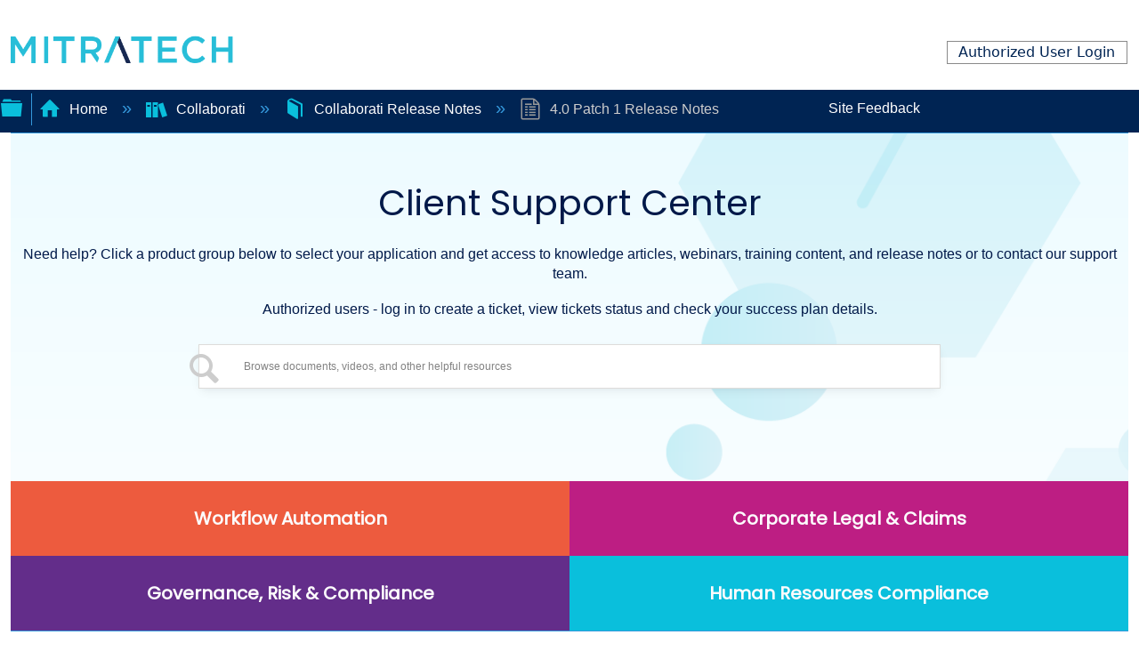

--- FILE ---
content_type: text/html; charset=utf-8
request_url: https://success.mitratech.com/Collaborati/collaborati_release_notes/4.0_Patch_1_Release_Notes
body_size: 13566
content:
<!DOCTYPE html>
<html  lang="en">
<head prefix="og: http://ogp.me/ns# article: http://ogp.me/ns/article#">

        <meta name="viewport" content="width=device-width, initial-scale=1"/>
        <meta name="generator" content="MindTouch"/>
        <meta name="robots" content="index,follow"/>
        <meta property="og:title" content="4.0 Patch 1 Release Notes"/>
        <meta property="og:site_name" content="Mitratech Success Center"/>
        <meta property="og:type" content="article"/>
        <meta property="og:locale" content="en_US"/>
        <meta property="og:url" content="https://success.mitratech.com/Collaborati/collaborati_release_notes/4.0_Patch_1_Release_Notes"/>
        <meta property="og:image" content="https://a.mtstatic.com/@public/production/site_11424/1572662852-logo.png"/>
        <meta property="og:description" content=""/>
        <meta property="article:published_time" content="2020-12-02T13:40:19Z"/>
        <meta property="article:modified_time" content="2022-10-20T07:56:15Z"/>
        <meta name="twitter:card" content="summary"/>
        <meta name="twitter:title" content="4.0 Patch 1 Release Notes"/>
        <meta name="twitter:description" content=""/>
        <meta name="twitter:image" content="https://a.mtstatic.com/@public/production/site_11424/1572662852-logo.png"/>
        <meta name="description" content=""/>
        <link rel="canonical" href="https://success.mitratech.com/Collaborati/collaborati_release_notes/4.0_Patch_1_Release_Notes"/>
        <link rel="search" type="application/opensearchdescription+xml" title="Mitratech Success Center Search" href="https://success.mitratech.com/@api/deki/site/opensearch/description"/>
        <link rel="apple-touch-icon" href="https://a.mtstatic.com/@style/common/images/apple-touch-icon.png?_=24104bb126645459f00072aac5927aa4a8ba410c:site_11424"/>
        <link rel="shortcut icon" href="https://a.mtstatic.com/@public/production/site_11424/1572661777-favicon.ico"/>

        <script type="application/ld+json">{"@context":"http:\/\/schema.org","@type":"Article","name":"4.0 Patch 1 Release Notes","url":"https:\/\/success.mitratech.com\/Collaborati\/collaborati_release_notes\/4.0_Patch_1_Release_Notes","image":{"@type":"ImageObject","url":"https:\/\/a.mtstatic.com\/@public\/production\/site_11424\/1572662852-logo.png","height":{"@type":"QuantitativeValue","maxValue":315},"width":{"@type":"QuantitativeValue","maxValue":600}},"datePublished":"2020-12-02T13:40:19Z","dateModified":"2022-10-20T07:56:15Z","thumbnailUrl":"https:\/\/success.mitratech.com\/@api\/deki\/pages\/21170\/thumbnail?default=https%3A%2F%2Fsuccess.mitratech.com%2F%40style%2Fcommon%2Fimages%2Fimage-placeholder.png","mainEntityofPage":{"@type":"WebPage","@id":"https:\/\/success.mitratech.com\/Collaborati\/collaborati_release_notes\/4.0_Patch_1_Release_Notes"},"headline":"4.0 Patch 1 Release Notes"}</script>
        <script type="application/ld+json">{"@context":"http:\/\/schema.org","@type":"WebPage","name":"4.0 Patch 1 Release Notes","url":"https:\/\/success.mitratech.com\/Collaborati\/collaborati_release_notes\/4.0_Patch_1_Release_Notes","relatedLink":["https:\/\/success.mitratech.com\/Collaborati\/collaborati_release_notes\/01_3_0_release_notes","https:\/\/success.mitratech.com\/Collaborati\/collaborati_release_notes\/3.1.2_Release_Notes","https:\/\/success.mitratech.com\/Collaborati\/collaborati_release_notes\/3_1-release-notes","https:\/\/success.mitratech.com\/Collaborati\/collaborati_release_notes\/3_1_1-release-notes"]}</script>
        <script type="application/ld+json">{"@context":"http:\/\/schema.org","@type":"BreadcrumbList","itemListElement":[{"@type":"ListItem","position":1,"item":{"@id":"https:\/\/success.mitratech.com\/Collaborati","name":"Collaborati"}},{"@type":"ListItem","position":2,"item":{"@id":"https:\/\/success.mitratech.com\/Collaborati\/collaborati_release_notes","name":"Collaborati Release Notes"}}]}</script>

        <title>4.0 Patch 1 Release Notes - Mitratech Success Center</title>


    <style type="text/css">/*<![CDATA[*/
.border-top-new{
  border-top: none !important;
}

.elm-footer-custom{
  background-color: #EFF4FA !important;
}

.list-container {
    margin: 0px;
    padding: 0px;
}
.container-layout{
    margin-left: 0 !important;
    padding-top: 50px;
}

.footer-logo {
  margin-bottom: 30px;
}
.footer-logo img {
    max-width: 200px;
}

.footer-social-icon span {
  color: #fff;
  display: block;
  font-size: 20px;
  font-weight: 700;
  font-family: 'Poppins', sans-serif;
  margin-bottom: 20px;
}
.footer-social-icon a {
  color: #fff;
  font-size: 16px;
  margin-right: 15px;
}
.footer-social-icon i {
  height: 40px;
  width: 40px;
  text-align: center;
  line-height: 38px;
  border-radius: 50%;
}

.footer-widget {
  margin-left: 100px;
}

.footer-widget-heading h3::before {
  content: "";
  position: absolute;
  left: 0;
  bottom: -15px;
  height: 2px;
  width: 50px;
  background: #ff5e14;
}
.footer-widget ul li {
  display: inline-block;
  width: 100%;
  margin-bottom: 12px;
}
.footer-widget ul li a:hover{
  color: #001949;
  background-color: #d6e6ee !important;
}
.footer-header:first-child:hover {
 background-color: transparent !important;
 color: #fc552e !important;
}
.footer-header:first-child {
  font-size: 110%;
  font-weight: bold;
  
}
.footer-widget ul li a {
  text-transform: capitalize;
  text-decoration: none;
  color: #001949;
  display: block;
  width: 100%;
}

.copyright-area{
  padding: 25px 0;
}
.copyright-text {
 
}
.copyright-text p {
  margin: 0;
  font-size: 100%;
  color: #878787;
}
.copyright-text p a:hover{
  color: #ff5e14;
}
.copyright-text p a{
  text-decoration: none;
  color: #001949;
}
.copyright-text p{
  color: #001949;
}
.footer-menu li {
  display: inline-block;
  margin-left: 20px;
}
.footer-menu li:hover a{
  color: #ff5e14;
}
.footer-menu li a {
  font-size: 14px;
  color: #878787;
}

.icon-bg {
  background-color: #001948;
  
}

.logo-padding{
  padding-left: 120px;
}

#new-footer{
    bottom: 0;
}

.row-layout{
  width: 135%;
}
.elm-footer-custom{
  background-color: #EFF4FA;
}

@media screen and (max-width: 1755px) {
.row-layout{
  width: 100% !important;
}
.logo-padding{
  padding-left: 100px !important;
}
.footer-widget {
  margin-left: 0px !important;
}

@media screen and (max-width: 1400px){
  .footer-social-icon{
    width: 110%;
  }
}

  
}

@media screen and (max-width: 988px){
  .row-layout{
  width: 100% !important;
}

  .border-bottom {
    border: none !important;
  }
  .logo-padding{
  padding-left: 120px !important;
  padding-bottom: 60px;
  }
  .footer-widget ul li{
    text-align: center !important;
  }
  .footer-social-icon{
    margin-left: 90px !important;
  }
}

@media screen and (max-width: 750px){

  .footer-social-icon{
    margin-left: -50px !important;
    width: 140%;
  }

    .border-bottom {
    border: none !important;
  }
}

a {

  text-decoration: none !important;
}

h3, h4, h5, h6{
  font-size: 125% !important;
  font-weight: bolder !important;
  color: #002453 !important;
}/*]]>*/</style><style type="text/css">/*<![CDATA[*/
@import url('https://fonts.googleapis.com/css2?family=Poppins:ital,wght@0,200;0,400;1,300&display=swap');
<link rel="stylesheet" href="https://cdn.jsdelivr.net/npm/bootstrap@4.6.2/dist/css/bootstrap.min.css"
integrity="sha384-xOolHFLEh07PJGoPkLv1IbcEPTNtaed2xpHsD9ESMhqIYd0nLMwNLD69Npy4HI+N" crossorigin="anonymous">
* {
            margin: 0;
            padding: 0;
font-family: 'Poppins', sans-serif;
    font-weight:500;
}
/* Header Style */
header {
    margin-top: 20px;
    margin-bottom: 10px;
    padding-bottom: 20px;
    
}

.logo-row {
    width: 300px;
    margin: 0 auto;
}

.logo {
    width: 100%;
    height: 250px;
    text-align: center;
}
@media (min-width:320px) and (max-width: 821px) {
   .logo-row {
    width: 200px;
    margin: 0 auto;
} 
}

.mt-home-search-title{
 color:#001949!important;  
    font-family: 'Poppins', sans-serif!important;
}
.banner{
	width: 95%;
	height:450px;
    background-image:url('https://mitratech-sbox.mindtouch.us/@api/deki/files/46521/banner.png?draft=true')!important;
    background-size: cover;
    display: block;

}
.bpad{
 padding-bottom:80px;   
}
/* Tab Area start */
.tabs {
  display: inline-block;
  display: -webkit-flex;
  display: -moz-flex;
  display: flex;
  -webkit-flex-wrap: wrap;
  -moz-flex-wrap: wrap;
  flex-wrap: wrap;
  margin: 0;
  overflow: hidden; 
    
}
  .tabs [class^="tab"] label,
  .tabs [class*=" tab"] label {
    color: #ffffff;
    cursor: pointer;
    display: block;
font-family: "Poppins",Sans-serif;
    font-size: 20px;
    font-weight: 600;
    line-height: 1em;
    padding: 2rem 0;
    text-align: center; }
  .tabs [class^="tab"] [type="radio"],
  .tabs [class*=" tab"] [type="radio"] {
    border-bottom: 0px solid rgba(0, 67, 152, 0.5);
    cursor: pointer;
    -webkit-appearance: none;
    -moz-appearance: none;
    appearance: none;
    display: block;
    width: 100%;
    -webkit-transition: all 0.3s fade-in-out;
    -moz-transition: all 0.3s fade-in-out;
    -o-transition: all 0.3s fade-in-out;
    transition: all 0.3s fade-in-out; }
    .tabs [class^="tab"] [type="radio"]:hover, .tabs [class^="tab"] [type="radio"]:focus,
    .tabs [class*=" tab"] [type="radio"]:hover,
    .tabs [class*=" tab"] [type="radio"]:focus {
      border-bottom: 0px solid #6EC1E4; }
    .tabs [class^="tab"] [type="radio"]:checked,
    .tabs [class*=" tab"] [type="radio"]:checked {
      border-bottom: 0px solid #004398; }
    .tabs [class^="tab"] [type="radio"]:checked + div,
    .tabs [class*=" tab"] [type="radio"]:checked + div {
      opacity: 1; }
    .tabs [class^="tab"] [type="radio"] + div,
    .tabs [class*=" tab"] [type="radio"] + div {
      display: block;
      opacity: 0;
      padding: 2rem 0;
      width: 100%;
      -webkit-transition: all 0.3s fade-in-out;
      -moz-transition: all 0.3s fade-in-out;
      -o-transition: all 0.3s fade-in-out;
      transition: all 0.3s fade-in-out; }
  .tabs .tab-2 {
    width: 25%; 
      text-align:center!important;
}
    .tabs .tab-2 [type="radio"] + div {
      width: 400%;
      margin-left: 100%; }
    .tabs .tab-2 [type="radio"]:checked + div {
      margin-left: 0; }
      .tabs .tab-2:nth-child(2) [type="radio"] + div {
      margin-left: 0%; }
    .tabs .tab-2:nth-child(2) [type="radio"]:checked + div {
      margin-left: -100%; }
      .tabs .tab-2:nth-child(3) [type="radio"] + div {
      margin-left: 0%; }
    .tabs .tab-2:nth-child(3) [type="radio"]:checked + div {
      margin-left: -200%; }

      .tabs .tab-2:nth-child(4) [type="radio"] + div {
      margin-left: 0%; }
    .tabs .tab-2:nth-child(4) [type="radio"]:checked + div {
      margin-left: -300%; }

   

      .text-capitalize{
      	text-transform: capitalize;
      }

     .tabs a:link {
      text-decoration: none;
       color:#fcfbfc!important;     
}

.tabs a:visited {
      text-decoration: none;
     color:#fcfbfc!important;  
}

.tabs a:hover {
      text-decoration: none;
}

.tabs a:active {
      text-decoration: none;
}
.item {
vertical-align: top;
display: inline-block;
text-align: center;
width: 250px;}

.new-div{
	text-align: center;
	}


.mt-label, label{
    margin:0px!important;}

.mt-custom-home .mt-inputredirect-input{
    font-size: 94%!important;
}
.mt-custom-home .mt-field {
    display: flex!important;
    width: 52.125rem!important;
   
    align-items: center;
   
    border-radius: 0.5rem!important;
    background: var(--White, #FFF);
    box-shadow: 0px 2px 6.4px -1px rgba(19, 16, 34, 0.03), 0px 4.4px 12px -1px rgba(19, 16, 34, 0.06);
}
@media all and (min-width: 80em) {
    .elm-nav-container {
       
        
max-width: -webkit-fill-available !important;
        padding: 0!important;
        
    }
}
@media (min-width:320px) and (max-width: 767px) { 
    .tabs .tab-2 {
    width: 100%;
    }
       .mt-custom-home .mt-field {
    display: flex!important;
    width: 23.125rem!important;
   
    align-items: center;
   
    border-radius: 0.5rem!important;
    background: var(--White, #FFF);
    box-shadow: 0px 2px 6.4px -1px rgba(19, 16, 34, 0.03), 0px 4.4px 12px -1px rgba(19, 16, 34, 0.06);
}
    .bpad{
 padding-bottom:20px;   
}
}
@media (min-width:320px) and (max-width: 767px) {
.mt-inputredirect-button{
    left: 65px!important;
    top:10px!important;
    
    }
    
    .mainb{
    text-align: center; 
    width: 350px; 
    margin: 20px auto; 
    color:#001949; 
}
    .mt-custom-home .mt-inputredirect-input{
        font-size:54%!important;
}
     .elm-header-user-nav{
        padding-right:0px!important;
    }
    .mt-custom-home .mt-inputredirect-button{
         margin: 0 0 -1.35em -2.5em!important;
    }
       .mt-custom-home .mt-field {
    display: flex!important;
    width: 23.125rem!important;
   
    align-items: center;
   
    border-radius: 0.5rem!important;
    background: var(--White, #FFF);
    box-shadow: 0px 2px 6.4px -1px rgba(19, 16, 34, 0.03), 0px 4.4px 12px -1px rgba(19, 16, 34, 0.06);
}
    .bpad{
 padding-bottom:20px;   
}
}
@media only screen
    and (min-device-width: 767px)
    and (max-device-width:820px){
        
    .mt-custom-home .mt-field {
    display: flex!important;
    width: 38.125rem!important;
   
    align-items: center;
   
    border-radius: 0.5rem!important;
    background: var(--White, #FFF);
    box-shadow: 0px 2px 6.4px -1px rgba(19, 16, 34, 0.03), 0px 4.4px 12px -1px rgba(19, 16, 34, 0.06);
} 
        .tabs1 label{
            width:100%!important;
        }
        .inf{
            display:block;
        }
}
@media only screen 
  and (min-device-width: 768px) 
  and (max-device-width: 1280px) 
  and (-webkit-min-device-pixel-ratio: 1) {
.tabs .tab-2 {
    width: 50%;
    }
      .mt-custom-home .mt-inputredirect-button{
         margin: 0 0 -1.35em -1.8em!important;
             
      }
       .mt-custom-home .mt-inputredirect-input{
        font-size:74%!important;
}
      
}

@media only screen 
  and (min-device-width: 767px) 
  and (max-device-width: 768px) 
  and (-webkit-min-device-pixel-ratio: 1) {
.tabs .tab-2 {
    width: 50%;
    }
      .mt-custom-home .mt-inputredirect-button{
         margin: 0 0 -1.35em -1.6em!important;
             
      }
       .mt-custom-home .mt-inputredirect-input{
        font-size:74%!important;
}
}
.hov{
    background:#ED5B3E;
}
.hov:hover{
    background:#024B9C;
}
.hov1{
    background: #BD1E83;
}
.hov1:hover{
  background:#024B9C;  
}
.hov2{
    background: #632D8A;
}
.hov2:hover{
  background:#024B9C;  
}
.hov3{
        background: #0ABFDC;
}
.hov3:hover{
    background:#024B9C;
}
.ptext{
text-align:center; 
    color:#001949;
    padding:0px 0 12px 0;
}
.ptext1{
text-align:center; 
    color:#001949;
    padding:17px 0 2px 0;
}
.mt-custom-home .mt-inputredirect-button, .mt-custom-home .mt-inputredirect-button:active, 
.mt-custom-home .mt-inputredirect-button:focus, .no-touch .mt-custom-home .mt-inputredirect-button:hover{
 top: -23px!important;
    left: -780px!important;   
}

.title-span{
font-size: 250%;
display: block;
margin: auto;
text-align: center;
}/*]]>*/</style>

        <link media="screen" type="text/css" rel="stylesheet" href="https://a.mtstatic.com/@cache/layout/anonymous.css?_=2d7f420666b99e923f3453195f54a24c_c3VjY2Vzcy5taXRyYXRlY2guY29t:site_11424" id="mt-screen-css" />

    
        <link media="print" type="text/css" rel="stylesheet" href="https://a.mtstatic.com/@cache/layout/print.css?_=cbc1ef412669c94bc786fec8dbd498bd:site_11424" id="mt-print-css" />


    <script type="application/json" nonce="475151879799b585ee6e9b71651db9d7e6019ad9f69e800e933af26bc49cf3ba" id="mt-localizations-draft">
{"Draft.JS.alert.cancel.button":"OK","Draft.JS.alert.cancel.message":"You can not cancel a draft when the live page is unpublished.","Draft.JS.alert.cancel.title":"This draft cannot be canceled","Draft.JS.alert.publish.button":"OK","Draft.JS.alert.publish.message":"You can not publish a draft of a page with an unpublished parent","Draft.JS.alert.publish.title":"This draft cannot be published","Draft.JS.alert.unpublish.button":"OK","Draft.JS.alert.unpublish.message":"You can not unpublish a page when published subpages are present.","Draft.JS.alert.unpublish.title":"This page cannot be unpublished","Draft.JS.success.cancel":"The draft was successfully deleted.","Draft.JS.success.schedule.publish":"Publication schedule successfully created.","Draft.JS.success.publish":"The draft was successfully published.","Draft.JS.success.unpublish":"The page was successfully unpublished.","Draft.JS.success.unpublish.inherits-schedule\n        Draft.JS.success.unpublish.scheduled-to-publish":"[MISSING: draft.js.success.unpublish.inherits-schedule\n        draft.js.success.unpublish.scheduled-to-publish]","Draft.JS.success.update.schedule.publish":"Publication schedule successfully updated.","Draft.JS.success.update.schedule.unpublish":"[MISSING: draft.js.success.update.schedule.unpublish]","Draft.JS.success.delete.schedule\n        Draft.JS.success.delete.schedule.with.subpages\n        Draft.error.cancel":"[MISSING: draft.js.success.delete.schedule\n        draft.js.success.delete.schedule.with.subpages\n        draft.error.cancel]","Draft.error.publish":"There was an error publishing the draft.","Draft.error.unpublish":"There was an error unpublishing the page.","Draft.message.at":"at","Dialog.ConfirmSave.StrictIdf.title":"Oops!","Dialog.ConfirmSave.StrictIdf.error.missing-template-reference":"This article type requires a template reference widget. Not having one may negatively impact your site and SEO. Please contact CXone Expert support.","Dialog.ConfirmSave.StrictIdf.label.continue":"Proceed anyway","Dialog.ConfirmSave.StrictIdf.label.cancel":"Cancel","Dialog.ConfirmSave.StrictIdf.label.missing-template-reference-help-link":"Learn more about required references","Dialog.ConfirmSave.StrictIdf.error.invalid-idf":"This type of article should not exist at the requested location in the site hierarchy. Proceeding with the requested move may negatively impact site navigation and SEO.","Dialog.ConfirmSave.StrictIdf.label.invalid-idf-help-link":"Learn more about IDF structure","Dialog.EditDraft.page-title":"Create draft","Dialog.Scheduler.Common.label.am":"{0} AM","Dialog.Scheduler.Common.label.pm":"{0} PM","Dialog.Scheduler.Publish.alert-create-draft":"Create","Dialog.Scheduler.Publish.alert-existing-publication-scheduled":"This location has an existing publication schedule applied.  The new page will inherit this new schedule.","Dialog.Scheduler.Publish.alert-modify-message":"This draft is scheduled to be published {0} at {1}. A schedule cannot be modified or deleted less than 15 minutes from its start time.","Dialog.Scheduler.Publish.alert-modify-title":"This schedule cannot be modified","Dialog.Scheduler.Publish.button-close":"Close","Dialog.Scheduler.Publish.button-save":"Save publish schedule","Dialog.Scheduler.Publish.button-go-to-parent":"Go to parent","Dialog.Scheduler.Publish.do-not-have-permission-message":"This page will be published {0} with another page scheduled by {1}. You do not have permission to view this page. Please see {1} to resolve scheduling conflicts.","Dialog.Scheduler.Publish.go-to-parent-message":"This draft will be published {0}, scheduled by {1}. A schedule can only be modified where it was created.","Dialog.Scheduler.Publish.label.f1-link":"Learn about scheduled publishing","Dialog.Scheduler.Publish.page-title":"Publish","Dialog.Scheduler.Unpublish.button-save":"Save unpublish schedule","Dialog.Scheduler.Unpublish.alert-modify-message":"This page is scheduled to be unpublished {0} at {1}. A schedule cannot be modified or deleted less than 15 minutes from its start time.","Dialog.Scheduler.Unpublish.do-not-have-permission-message":"This page will be unpublished {0} with another page scheduled by {1}. You do not have permission to view this page. Please see {1} to resolve scheduling conflicts.","Dialog.Scheduler.Unpublish.go-to-parent-message":"This page will be unpublished {0}, scheduled by {1}. A schedule can only be modified where it was created.","Dialog.Scheduler.Unpublish.page-title":"Unpublish","Page.Dashboard.page-title":"Dashboard"}    </script>    <script type="application/json" nonce="475151879799b585ee6e9b71651db9d7e6019ad9f69e800e933af26bc49cf3ba" id="mt-localizations-editor">
{"Article.Attach.file.upload.toobig":"The file \"{1}\" is too large.  The maximum allowed file size is {0}.","Article.Attach.file.upload.notAllowed":"The selected file can not be uploaded because you do not have permission to upload files of that type.","Article.Attach.file.upload.fileExtension":"You picked a file with an unsupported extension.  Please try again with a valid file.","Article.Common.page-is-restricted-login":"You do not have permission to view this page - please try signing in.","Article.Common.page-save-conflict":"You may have overwritten a concurrent editor's changes. Use this page's <a title=\"Revision History\" target=\"_blank\" href=\"{0}\" >Revision History<\/a> to review.","Article.Error.page-couldnt-be-loaded":"The requested page's contents could not be loaded.","Article.Error.page-save-conflict":"A page already exists at {0}. Navigate to the existing page and edit the page if you wish to modify its contents.","Article.Error.page-save-forbidden":"Your session has expired or you do not have permission to edit this page.","Article.Error.page-title-required":"A page title is required.","Article.edit.summary":"Edit summary","Article.edit.summary-reason":"Why are you making this edit?","Article.edit.enter-reason":"Enter reason (viewable in Site History Report)","Component.YoutubeSearch.error.key-invalid":"Your YouTube API Key was improperly configured. Please review the article at the","Component.YoutubeSearch.error.key-missing":"Your CXone Expert deployment needs to update your YouTube API Key. Details on how to update can be found at the","Component.YoutubeSearch.error.search-failed":"Search failed","Component.YoutubeSearch.info.not-found":"No videos found","Component.YoutubeSearch.label.video-url":"Video URL","Component.YoutubeSearch.placeholder.query":"Video URL or YouTube search query","Dialog.ConfirmCancel.button.continue-editing":"Continue editing","Dialog.ConfirmCancel.button.discard-changes":"Discard changes","Dialog.ConfirmCancel.message.changes-not-saved":"Your changes have not been saved to MindTouch.","Dialog.ConfirmCancel.title":"Discard changes?","Dialog.ConfirmDeleteRedirects.label.delete-redirects-help-link":"Learn more about deleting redirects","Dialog.ConfirmSave.error.redirect":"A redirect exists at this location and will be deleted if you continue. This may negatively impact your site and SEO. Please contact CXone Expert support.","Dialog.ConfirmSave.label.cancel":"Cancel","Dialog.ConfirmSave.label.continue":"Continue","Dialog.ConfirmSave.title":"Delete redirect?","Dialog.ConfirmSave.StrictIdf.error.invalid-idf":"This type of article should not exist at the requested location in the site hierarchy. Proceeding with the requested move may negatively impact site navigation and SEO.","Dialog.ConfirmSave.StrictIdf.error.missing-template-reference-insert":"You've removed the template reference, which is required for this page. Click Insert to reinsert the template reference.","Dialog.ConfirmSave.StrictIdf.label.cancel":"Cancel","Dialog.ConfirmSave.StrictIdf.label.continue":"Proceed anyway","Dialog.ConfirmSave.StrictIdf.label.insert":"Insert","Dialog.ConfirmSave.StrictIdf.label.missing-template-reference-help-link":"Learn more about required references","Dialog.ConfirmSave.StrictIdf.label.invalid-idf-help-link":"Learn more about IDF structure","Dialog.ConfirmSave.StrictIdf.title":"Oops!","Dialog.JS.wikibits-edit-section":"Edit section","Dialog.SaveRequired.button.cancel":"Cancel","Dialog.SaveRequired.button.save":"Save and continue","Dialog.SaveRequired.label.change-title-start":"This page needs a different title than","Dialog.SaveRequired.label.change-title-end":"Please make the correction and try again.","Dialog.SaveRequired.label.new-page-alert":"This operation can not be performed on a page that has not yet been created. In order to do that, we need to quickly save what you have.","Dialog.SaveRequired.title":"Save required","Draft.error.save-unpublished":"You cannot save an unpublished draft at {0}. A published page already exists at that location.","GUI.Editor.alert-changes-made-without-saving":"You have made changes to the content without saving your changes. Are you sure you want to exit this page?","GUI.Editor.error.copy-hint":"To avoid losing your work, copy the page contents to a new file and retry saving again.","GUI.Editor.error.server-error":"A server error has occurred.","GUI.Editor.error.unable-to-save":"We are unable to save this page","Redist.CKE.mt-save.save-to-file-link":"Save the page content to a file","Redist.CKE.mt-autosave.contents-autosaved":"The page contents were autosaved to the browser's local storage {0}","System.API.Error.invalid-redirect":"Cannot create a redirect on a page with sub-pages.","System.API.Error.invalid-redirect-target":"The redirect does not point at a valid page."}    </script>    <script type="application/json" nonce="475151879799b585ee6e9b71651db9d7e6019ad9f69e800e933af26bc49cf3ba" id="mt-localizations-file-uploader">
{"Dialog.Attach.allowed-types":"Allowed file types:","Dialog.Attach.button.upload":"Upload","Dialog.Attach.choose-files-dad":"Choose files to upload or drag and drop files into this window.","Dialog.Attach.max-size":"Maximum upload file size: {0}"}    </script>    <script type="application/json" nonce="475151879799b585ee6e9b71651db9d7e6019ad9f69e800e933af26bc49cf3ba" id="mt-localizations-grid-widget">
{"Article.Common.page-is-restricted-login":"You do not have permission to view this page - please try signing in.","MindTouch.Help.Page.search-unavailable":"Sorry, search is currently unavailable.","MindTouch.Reports.data.empty-grid-text":"No Data Available.","Page.StructuredTags.error-update":"An unknown error occurred."}    </script>    <script type="application/json" nonce="475151879799b585ee6e9b71651db9d7e6019ad9f69e800e933af26bc49cf3ba" id="mt-localizations-tree-widget">
{"Skin.Common.home":"Home","Dialog.Common.error.path-not-found":"The requested page or section could not be loaded. Please update the link.","Dialog.JS.loading":"Loading...","Dialog.JS.loading.copy":"Copying page(s)...","Dialog.JS.loading.insertImage":"Inserting image...","Dialog.JS.loading.move":"Moving page(s)...","Dialog.JS.loading.moveFile":"Moving file...","Dialog.JS.loading.search":"Searching...","MindTouch.Help.Page.in":"in","MindTouch.Help.Page.no-search-results":"Sorry, we can't find what you are looking for.","MindTouch.Help.Page.no-search-try":"Try searching for something else, selecting a category, or try creating a ticket.","MindTouch.Help.Page.retrysearch":"Click here to search the whole site.","MindTouch.Help.Page.search-error-try":"Please try again later.","MindTouch.Help.Page.search-unavailable":"Sorry, search is currently unavailable."}    </script>    <script type="application/json" nonce="475151879799b585ee6e9b71651db9d7e6019ad9f69e800e933af26bc49cf3ba" id="mt-localizations-dialog">
{"Dialog.Common.button.cancel":"Cancel","Dialog.Common.button.ok":"OK","Dialog.Common.label.home":"Home"}    </script>
    <script type="text/javascript" data-mindtouch-module="true" nonce="475151879799b585ee6e9b71651db9d7e6019ad9f69e800e933af26bc49cf3ba" src="https://a.mtstatic.com/deki/javascript/out/globals.jqueryv2.2.4.js?_=24104bb126645459f00072aac5927aa4a8ba410c:site_11424"></script><script type="application/json" id="mt-global-settings" nonce="475151879799b585ee6e9b71651db9d7e6019ad9f69e800e933af26bc49cf3ba">{"articleType":"topic","attachFileMax":1000,"baseHref":"https:\/\/success.mitratech.com","cacheFingerprint":"24104bb126645459f00072aac5927aa4a8ba410c:site_11424","canFileBeAttached":false,"cdnHostname":"a.mtstatic.com","clientSideWarnings":false,"dntEditorConfig":false,"draftEditable":false,"followRedirects":1,"idfHideTemplateTags":false,"idfVersion":"IDF3","isArticleReviewCommunityMembersEnabled":false,"isDraftAllowed":false,"isDraftManagerReportDownloadEnabled":false,"isDraftRequest":false,"isFindAndReplaceUndoEnabled":false,"isGenerativeSearchEnabled":false,"isGenerativeSearchDisclaimerEnabled":true,"isGenerativeSearchStreamResponseToggleEnabled":false,"isGenerativeSearchSearchIconEnabled":false,"isContentAdequacyEnabled":false,"isGenerativeSearchOnDemandEvaluationEnabled":false,"isFileDescriptionCaptionableByLlmEnabled":false,"isGoogleAnalyticsEnabled":true,"isGuideTabMultipleClassificationsEnabled":false,"isHawthornThemeEnabled":false,"isIframeSandboxEnabled":false,"isImportExportEnhancementsEnabled":false,"isImportExportMediaEnabled":false,"isExternalImportEnabled":false,"isInteractionAnalyticsDebugEnabled":false,"isDevelopmentModeEnabled":false,"isInteractionAnalyticsEnabled":true,"isKcsEnabledOnPage":false,"isMediaManagerEnabled":true,"isPinnedPagesEnabled":true,"isPinnedPagesEnhancementsEnabled":true,"isReportDownloadEnabled":false,"isSchedulePublishEnabled":true,"isSearchAsYouTypeEnabled":false,"isTinymceAiAssistantEnabled":false,"isSearchInsightsDownloadEnabled":true,"isSentimentAnalysisEnabled":true,"isShowMoreChildrenNodesEnabled":false,"isShowTerminalNodesEnabled":false,"isSkinResponsive":true,"isSmoothScrollEnabled":true,"isTinyMceEnabled":false,"isTreeArticleIconsEnabled":false,"isXhrF1WebWidgetEnabled":true,"isXhrIEMode":false,"kcsEnabled":false,"kcsV2Enabled":false,"kcsV2GuidePrivacySetting":"Semi-Public","learningPathsEnabled":true,"maxFileSize":268435456,"moduleMode":"global","pageEditable":false,"pageId":21170,"pageIsRedirect":false,"pageLanguageCode":"en-US","pageName":"4.0 Patch 1 Release Notes","pageNamespace":"","pageOrderLimit":1000,"pagePermissions":["LOGIN","BROWSE","READ","SUBSCRIBE"],"pageRevision":"2","pageSectionEditable":false,"pageTitle":"Collaborati\/collaborati release notes\/4.0 Patch 1 Release Notes","pageViewId":"f76b4edb-eda4-4cb1-b30f-0efcbafeb7a9","siteId":"site_11424","pathCommon":"\/@style\/common","pathSkin":"\/@style\/elm","relatedArticlesDetailed":true,"removeBlankTemplate":false,"removeDeleteCheckbox":false,"cidWarningOnDelete":true,"scriptParser":2,"sessionId":"N2U1NmRmN2ItNWEzNy00NzU0LTkzZGUtMjY1OTg0MjQ3ZGJlfDIwMjYtMDEtMTlUMDI6MzI6MDM=","showAllTemplates":true,"siteAuthoringPageThumbnailManagementEnabled":true,"skinStyle":"columbia.elm","spaceballs2Enabled":false,"strictIdfEnabled":false,"uiLanguage":"en-us","userId":2,"isPageRedirectPermanent":false,"userIsAdmin":false,"userIsAnonymous":true,"userIsSeated":false,"userName":"Anonymous User","userPermissions":["LOGIN","BROWSE","READ","SUBSCRIBE"],"userSystemName":"Anonymous","userTimezone":"-05:00","webFontConfig":{"google":{"families":null}},"apiToken":"xhr_2_1768789924_18016e44a228126e68166dc06706d8c71351fbfcdf011f66c2d7c3c2a450fc08","displayGenerativeSearchDisclaimer":true}</script><script type="text/javascript" data-mindtouch-module="true" nonce="475151879799b585ee6e9b71651db9d7e6019ad9f69e800e933af26bc49cf3ba" src="https://a.mtstatic.com/deki/javascript/out/deki.legacy.js?_=24104bb126645459f00072aac5927aa4a8ba410c:site_11424"></script><script type="text/javascript" data-mindtouch-module="true" nonce="475151879799b585ee6e9b71651db9d7e6019ad9f69e800e933af26bc49cf3ba" src="https://a.mtstatic.com/deki/javascript/out/community.js?_=24104bb126645459f00072aac5927aa4a8ba410c:site_11424"></script><script type="text/javascript" data-mindtouch-module="true" nonce="475151879799b585ee6e9b71651db9d7e6019ad9f69e800e933af26bc49cf3ba" src="https://a.mtstatic.com/deki/javascript/out/standalone/skin_elm.js?_=24104bb126645459f00072aac5927aa4a8ba410c:site_11424"></script><script type="text/javascript" data-mindtouch-module="true" nonce="475151879799b585ee6e9b71651db9d7e6019ad9f69e800e933af26bc49cf3ba" src="https://a.mtstatic.com/deki/javascript/out/standalone/pageBootstrap.js?_=24104bb126645459f00072aac5927aa4a8ba410c:site_11424"></script>

    
        <script>/*<![CDATA[*/
/**
* Function that tracks a click on an outbound link in Analytics
* This function takes a valid URL string as an argument, and uses that URL string
* as the event label. Setting the transport method to 'beacon' lets the hit be sent
* using 'navigator.sendBeacon' in browser that support it.
*/
var trackTicketDeflect = function(url) {
   ga('send', 'event', 'deflect', 'click', url, {
     'transport': 'beacon',
     'hitCallback': function(){document.location = url;}
   });
}
/*]]>*/</script>
<!-- Google Tag Manager -->
<script>/*<![CDATA[*/(function(w,d,s,l,i){w[l]=w[l]||[];w[l].push({'gtm.start':
new Date().getTime(),event:'gtm.js'});var f=d.getElementsByTagName(s)[0],
j=d.createElement(s),dl=l!='dataLayer'?'&l='+l:'';j.async=true;j.src=
'https://www.googletagmanager.com/gtm.js?id='+i+dl;f.parentNode.insertBefore(j,f);
})(window,document,'script','dataLayer','GTM-MNXHSHC');/*]]>*/</script>
<!-- End Google Tag Manager -->
    
<script type="text/javascript" nonce="475151879799b585ee6e9b71651db9d7e6019ad9f69e800e933af26bc49cf3ba">(function(i,s,o,g,r,a,m){i['GoogleAnalyticsObject']=r;i[r]=i[r]||function(){(i[r].q=i[r].q||[]).push(arguments)},i[r].l=1*new Date();a=s.createElement(o),m=s.getElementsByTagName(o)[0];a.async=1;a.src=g;m.parentNode.insertBefore(a,m)})(window,document,'script','//www.google-analytics.com/analytics.js','ga');ga('create','UA-106516056-1','success.mitratech.com',{allowLinker:true});ga('send','pageview');ga('create','UA-65721316-24','success.mitratech.com',{name:'mtTracker',allowLinker:true});ga('mtTracker.require','linker');ga('mtTracker.set', 'anonymizeIp', true);ga('mtTracker.send','pageview');document.addEventListener('mindtouch-web-widget:f1:loaded',function(e){var t=e.data||{},d=t.widget;d&&''!==t.embedId&&document.addEventListener('mindtouch-web-widget:f1:clicked',function(e){var t=(e.data||{}).href;if(t){var n=document.createElement('a');n.setAttribute('href',t),'expert-help.nice.com'===n.hostname&&(e.preventDefault(),ga('linker:decorate',n),d.open(n.href))}})});</script>
</head>
<body class="elm-user-anonymous columbia-page-main columbia-article-topic columbia-browser-chrome columbia-platform-macintosh columbia-breadcrumb-home-collaborati-collaboratireleasenotes-4.0patch1releasenotes columbia-live no-touch columbia-lang-en-us columbia-skin-elm">
<a class="elm-skip-link" href="#elm-main-content" title="Press enter to skip to the main content">Skip to main content</a><main class="elm-skin-container" data-ga-category="Anonymous | page">
    <header class="elm-header">
        <div class="elm-header-custom"><div class="elm-employee-login"><button class="login-button">Authorized User Login</button><div class="login-dropdown"><a class="internal" href="https://success.mitratech.com/@app/saml/login?returnto=https://success.mitratech.com" rel="nofollow">CustomerConnect</a><a class="internal" href="https://success.mitratech.com/Special:Userlogin?returntotitle=#tab=login" rel="internal">Partners / Mitratech Internal</a></div></div><header><div class="row"><div class="logo-row"><a class="logo internal" href="https://success.mitratech.com/" rel="internal"><img width="250px;" class="internal" alt="Mitratech_ln1.png" loading="lazy" src="https://success.mitratech.com/@api/deki/files/73175/Mitratech_ln1.png?revision=1" /></a></div></div></header>

<script type="text/javascript">/*<![CDATA[*/
$(document).ready(function(){
$('ol.mt-breadcrumbs').after('<div class="mt-breadcrumbs-links" style="align: right; line-height: 2; padding-top: 5px;"><div style="display: inline-block;"><a id="explore-cases-link" href="https://mitratech.force.com/s/case/Case/00B40000006FpN3EAK" style="float: left; padding-right: 10px;">Explore Cases</a> <a href="https://success.mitratech.com/Feedback_on_Customer_Success_Site" style="float: right;">  Site Feedback</a></div>')
});/*]]>*/</script>


<noscript><iframe src="https://www.googletagmanager.com/ns.html?id=GTM-MNXHSHC" height="0" width="0" style="display:none;visibility:hidden"></iframe></noscript></div>
        <div class="elm-nav mt-translate-module" hidden="true">
            <div class="elm-nav-container mt-translate-container"></div>
        </div>
        <div class="elm-header-logo-container">
            <a href="https://success.mitratech.com" title="Mitratech Success Center" aria-label='Link to home'><img src="https://a.mtstatic.com/@public/production/site_11424/1572662852-logo.png" alt="Mitratech Success Center" /></a>
        </div>
        
        <nav class="elm-header-user-nav elm-nav" role="navigation">
            <div class="elm-nav-container">
                <ol>
                    <li class="elm-global-search" data-ga-action="Header search"><a class="mt-icon-site-search mt-toggle-form" href="#" title="Search site">Search site</a>
<div class="mt-quick-search-container mt-toggle-form-container">
    <form action="/Special:Search">
        <input name="qid" id="mt-qid-skin" type="hidden" value="" />
        <input name="fpid" id="mt-search-filter-id" type="hidden" value="230" />
        <input name="fpth" id="mt-search-filter-path" type="hidden" />
        <input name="path" id="mt-search-path" type="hidden" value="/Collaborati/collaborati_release_notes/4.0_Patch_1_Release_Notes" />

        <label class="mt-label" for="mt-site-search-input">
            Search
        </label>
        <input class="mt-text mt-search search-field" name="q" id="mt-site-search-input" placeholder="How can we help you?" type="search" />
        <button class="mt-button ui-button-icon mt-icon-site-search-button search-button" type="submit">
            Search
        </button>
    </form>
</div>
<div class="elm-search-back"><a class="mt-icon-browser-back" data-ga-label="Browse back" href="#" id="mt-browser-back" title="Go back to previous article">Go back to previous article</a></div>
</li>
                    <li class="elm-user-menu"><ol class="mt-user-menu">


    <li class="mt-user-menu-user">
        <a class="mt-icon-quick-sign-in "
           href="https://success.mitratech.com/@app/saml/login?returnto=https%3A%2F%2Fsuccess.mitratech.com%2FCollaborati%2Fcollaborati_release_notes%2F4.0_Patch_1_Release_Notes"
           title="Sign in">Sign in</a>

    </li>
</ol>
</li>
                </ol>
            </div>
        </nav>
        <nav class="elm-header-global-nav elm-nav" data-ga-action="Elm Navigation">
            <div class="elm-nav-container">
                <button class="elm-hierarchy-trigger mt-hierarchy-trigger ui-button-icon mt-icon-hierarchy-trigger-closed" title="Expand/collapse global hierarchy" data-ga-label="Hierarchy Toggle - Tree View">
                    Expand/collapse global hierarchy
                </button>
                <ol class="mt-breadcrumbs" data-ga-action="Breadcrumbs">
                        <li>
                            <a href="https://success.mitratech.com/" data-ga-label="Breadcrumb category">
                                <span class="mt-icon-article-category mt-icon-article-home"></span>
                                    Home
                            </a>
                        </li>
                        <li>
                            <a href="https://success.mitratech.com/Collaborati" data-ga-label="Breadcrumb category">
                                <span class="mt-icon-article-category"></span>
                                    Collaborati
                            </a>
                        </li>
                        <li>
                            <a href="https://success.mitratech.com/Collaborati/collaborati_release_notes" data-ga-label="Breadcrumb guide">
                                <span class="mt-icon-article-guide"></span>
                                    Collaborati Release Notes
                            </a>
                        </li>
                        <li class="mt-breadcrumbs-current-page">
                            <span class="mt-icon-article-topic"></span>
                            4.0 Patch 1 Release Notes
                        </li>
                </ol>
                <button class="mt-icon-hierarchy-mobile-view-trigger ui-button-icon mt-icon-hierarchy-mobile-trigger-closed" title="Expand/collapse global location" data-ga-label="Hierarchy Toggle - Breadcrumb Expand/Collapse">
                    Expand/collapse global location
                </button>
            </div>
        </nav>
        <nav class="elm-nav elm-header-hierarchy">
            <div class="elm-nav-container">
                <div class="elm-hierarchy mt-hierarchy"></div>
            </div>
        </nav><div class="container-fluid"><div class="mt-prepend-home mt-custom-home elm-nav"><div class="elm-nav-container"><span class="mt-home-search-title title-span">Client Support Center</span><p class="ptext1">Need help? Click a product group below to select your application and get access to knowledge articles, webinars, training content, and release notes or to contact our support team.</p><p class="ptext">Authorized users - log in to create a ticket, view tickets status and check your success plan details.</p><script type="application/json" id="mt-localizations-help-widget">/*<![CDATA[*/{"Help.Widget.button.text":"Search","Help.Widget.label.text":"Query","Help.Widget.placeholder.text":"Browse documents, videos, and other helpful resources"}/*]]>*/</script><div class="mt-inputredirect" data-query-key="q" data-path=""></div><div class="bpad">&nbsp;</div><div class="tabs"><div class="tab-2"><label for="tab2-1" class="hov"><a class="internal" href="https://success.mitratech.com/Workflow_Automation" rel="internal">Workflow Automation</a></label></div><div class="tab-2"><label for="tab2-2" class="hov1"><a class="internal" href="https://success.mitratech.com/Corporate_Legal_Claims" rel="internal">Corporate Legal &amp; Claims</a></label></div><div class="tab-2"><label for="tab2-3" class="hov2"><a class="internal" href="https://success.mitratech.com/Governance_Risk_Compliance" rel="internal">Governance, Risk &amp; Compliance</a></label></div><div class="tab-2"><label for="tab2-4" class="hov3"><a class="internal" href="https://success.mitratech.com/Human_Resources" rel="internal">Human Resources Compliance</a></label></div></div></div></div></div>    </header>
    <article class="elm-content-container" id="elm-main-content" tabindex="-1">
        <header>
            <div id="flash-messages"><div class="dekiFlash"></div></div>
            
                
<h1 id="title" data-title-editor-available="false">
        4.0 Patch 1 Release Notes
</h1>

                

                
                    <ol class="elm-meta-data elm-meta-top" data-ga-action="Page actions">
                        <li class="elm-last-modified"><dl class="mt-last-updated-container">
    <dt class="mt-last-updated-label">Last updated</dt>
    <dd>
        <span class="mt-last-updated" data-timestamp="2020-12-02T13:45:29Z"></span>
    </dd>
</dl>
</li>
                        <li class="elm-pdf-export"><a data-ga-label="PDF" href="https://success.mitratech.com/@api/deki/pages/21170/pdf/4.0%2bPatch%2b1%2bRelease%2bNotes.pdf?stylesheet=default" rel="nofollow" target="_blank" title="Export page as a PDF">
    <span class="mt-icon-article-pdf"></span>Save as PDF
</a></li>
                        <li class="elm-social-share"></li>
                    </ol>
                
            
        </header>
                <header class="mt-content-header"></header>
                <aside class="mt-content-side"></aside>
            <aside id="mt-toc-container" data-title="Table of contents" data-collapsed="true">
                <nav class="mt-toc-content mt-collapsible-section">
                    <ol><li><a href="#Bug_Fixes" rel="internal">Bug Fixes</a></li></ol>
                </nav>
            </aside>
            <section class="mt-content-container">
                

<div class="mt-page-summary"><div class="mt-page-overview"></div></div>

<div mt-section-origin="Collaborati/collaborati_release_notes/4.0_Patch_1_Release_Notes" class="mt-section" id="section_1"><span id="Bug_Fixes"></span><h4 class="editable"><strong>Bug Fixes</strong></h4>

<p><strong>Issue: </strong>Process is not properly updating Primary Expertise, Secondary Expertise, Languages Spoken, Clerkship fields for Default Timekeeper in automated Timekeeper Merge process.<br />
<strong>Additional Information:&nbsp; </strong>Process was allowing Primary Expertise and Secondary Expertise to have the same value which is not correct and should result in an error; Clerkship value update was not being reflected in UI; Languages Spoken was not throwing the correct error when the field was updated with a duplicate language selection.<br />
<strong>Internal Tracking Code:&nbsp;</strong>COLL-14098<br />
&nbsp;</p>

<p>&nbsp;</p>
</div>

                    <footer class="mt-content-footer"></footer>
            </section>

        
            <footer class="elm-content-footer">
                <ol class="elm-meta-data elm-meta-article-navigation">
                    <li class="elm-back-to-top"><a class="mt-icon-back-to-top" href="#title" id="mt-back-to-top" title="Jump back to top of this article">Back to top</a></li>
                    <li class="elm-article-pagination"><ul class="mt-article-pagination" data-ga-action="Article pagination bottom">
    <li class="mt-pagination-previous">

            <a class="mt-icon-previous-article" data-ga-label="Previous page" href="https://success.mitratech.com/Collaborati/collaborati_release_notes/3.13_Release_Notes" title="3.13 Release Notes"><span>3.13 Release Notes</span></a>
    </li>
        <li class="mt-pagination-next">
                <a class="mt-icon-next-article" data-ga-label="Next page" href="https://success.mitratech.com/Collaborati/collaborati_release_notes/4.0_Release_Notes" title="4.0 Release Notes"><span>4.0 Release Notes</span></a>
        </li>
</ul>
</li>
                </ol>
                    <div class="elm-article-feedback"><div class="mt-feedback-rating-container" data-ga-action="Page rating" data-page-revision="2" data-use-local-storage="true"><ul class="mt-feedback-rating-controls"><li class="mt-feedback-rating-message mt-feedback-rating-item">Was this article helpful?</li><li class="mt-rating-yes mt-feedback-rating-item"><button class="mt-rating-button-yes mt-feedback-rating-button ui-button-icon mt-icon-rating-yes" data-ga-label="Rate">Yes</button></li><li class="mt-rating-no mt-feedback-rating-item"><button class="mt-rating-button-no mt-feedback-rating-button ui-button-icon mt-icon-rating-no" data-ga-label="Rate">No</button></li><li class="mt-last-rating-date mt-feedback-rating-item"></li></ul><div id="mt-feedback-flash-message"></div></div><script type="application/json" id="mt-localizations-feedback-rating">/*<![CDATA[*/{"Page.FeedbackRating.label.last-rated":"-- You last rated this article on {0}","Page.FeedbackRating.message.contact.no":"No","Page.FeedbackRating.message.contact.yes":"Yes","Page.FeedbackRating.message.submit.error":"An error occurred while attempting to send your feedback.  Please try again at a later time.","Page.FeedbackRating.message.submit.success":"Your feedback has been successfully submitted.  You can submit more feedback at any time."}/*]]>*/</script></div>
                <div class="elm-related-articles-container"><h2 class="mt-related-articles-header">Recommended articles</h2>
<ol class="mt-related-listings-container"
    data-ga-action="related"
    >
</ol>
<script type="application/json" nonce="475151879799b585ee6e9b71651db9d7e6019ad9f69e800e933af26bc49cf3ba" id="mt-localizations-related-pages">
{"Skin.Columbia.label.no-recommended-articles":"There are no recommended articles."}</script></div>
                <ol class="elm-meta-data elm-meta-bottom">
                    <li class="elm-classifications">        <dl class="mt-classification mt-classification-article-topic" data-ga-action="Tag navigation">
            <dt class="mt-classification-label">Article type</dt>
            <dd class="mt-classification-value"><a href="https://success.mitratech.com/Special:Search?tags=article%3Atopic" data-ga-label="Classification">Topic</a></dd>
        </dl>
</li>
                    <li class="elm-tags"><dl class="mt-tags">
    <dt class="mt-tag-label">Tags</dt>
    <dd class="mt-tag-value">
        <ol class="mt-tags-list" data-ga-action="Tag navigation">
        </ol>
            This page has no tags.
    </dd>
</dl></li>
                </ol>
            </footer>
        
    </article>
    <footer class="elm-footer">
        <nav class="elm-footer-siteinfo-nav elm-nav">
            <div class="elm-nav-container">
                <ol>
                    <li class="elm-footer-copyright">&copy; Copyright 2026 Mitratech Success Center</li>
                    <li class="elm-footer-powered-by"><a href="https://mindtouch.com/demo" class="mt-poweredby product " title="MindTouch" target="_blank">
   Powered by CXone Expert
   <span class="mt-registered">&reg;</span>
</a></li>
                </ol>
            </div>
        </nav>
        <div class="elm-footer-custom"><link rel="stylesheet" href="https://cdn.jsdelivr.net/npm/bootstrap@5.3.3/dist/css/bootstrap.min.css" /><link rel="stylesheet" href="https://cdnjs.cloudflare.com/ajax/libs/font-awesome/6.5.2/css/all.min.css" crossorigin="anonymous" /><div id="new-footer"><div class="container container-layout px-4" style="display: block;"><div class="row row-layout gx-10"><div class="col-lg-4 col-md-12 logo-padding"><div class="footer-widget"><div class="footer-logo"><a id="logo-link" class="internal" href="https://success.mitratech.com/" rel="internal"><img src="https://mitratech.com/wp-content/themes/mitra/assets/img/Mitratech-Tagline-Empower-Automate-Elevate-wlogo-footer.png" class="img-fluid" alt="logo" /></a></div><div class="footer-social-icon"><a href="https://www.linkedin.com/company/mitratech" target="_blank" rel="external noopener nofollow" class="link-https"><i class="fab fa-linkedin icon-bg"></i></a><a href="https://twitter.com/mitratechlegal" target="_blank" rel="external noopener nofollow" class="link-https"><i class="fab fa-twitter icon-bg"></i></a><a href="https://www.facebook.com/Mitratechholdingsinc/" target="_blank" rel="external noopener nofollow" class="link-https"><i class="fab fa-facebook-f icon-bg"></i></a><a href="https://www.youtube.com/c/MitratechSuccess" target="_blank" rel="external noopener nofollow" class="link-https"><i class="fab fa-youtube icon-bg"></i></a><a href="https://www.instagram.com/mitratechhq/" target="_blank" rel="external noopener nofollow" class="link-https"><i class="fab fa-instagram-square icon-bg"></i></a></div></div></div><div class="col-lg-2 col-md-6 border-bottom"><div class="footer-widget"><ul class="list-container"><li class="border-top-new"><a href="https://mitratech.com/about-us/" target="_blank" rel="external noopener nofollow" class="footer-header link-https">About Us</a></li><li class="border-top-new"><a href="https://mitratech.com/about-us/" target="_blank" rel="external noopener nofollow" class="link-https">Why Mitratech</a></li><li class="border-top-new"><a href="https://mitratech.com/about-us/our-team/" target="_blank" rel="external noopener nofollow" class="link-https">Our Team</a></li><li class="border-top-new"><a href="https://mitratech.com/about-us/careers/" target="_blank" rel="external noopener nofollow" class="link-https">Careers</a></li><li class="border-top-new"><a href="https://partners.mitratech.com/" target="_blank" rel="external noopener nofollow" class="link-https">Partners</a></li><li class="border-top-new"><a href="https://mitratech.com/about-us/press-center/" target="_blank" rel="external noopener nofollow" class="link-https">Press Center</a></li><li class="border-top-new"><a href="https://mitratech.com/about-us/community-involvement/" target="_blank" rel="external noopener nofollow" class="link-https">Community Involvement</a></li></ul></div></div><div class="col-lg-2 col-md-6 border-bottom"><div class="footer-widget"><ul class="list-container"><li class="border-top-new"><a href="https://mitratech.com/client-success/" target="_blank" rel="external noopener nofollow" class="footer-header link-https">Client Success</a></li><li class="border-top-new"><a href="https://mitratech.com/client-success/our-clients/" target="_blank" rel="external noopener nofollow" class="link-https">Our Clients</a></li><li class="border-top-new"><a href="https://mitratech.com/client-success/professional-services/" target="_blank" rel="external noopener nofollow" class="link-https">Professional Services</a></li><li class="border-top-new"><a href="https://mitratech.com/client-success/hosting/" target="_blank" rel="external noopener nofollow" class="link-https">Hosting</a></li><li class="border-top-new"><a href="https://mitratech.com/client-support/" target="_blank" rel="external noopener nofollow" class="link-https">Support Center</a></li></ul></div></div><div class="col-lg-2 col-md-6 border-bottom"><div class="footer-widget"><ul class="list-container"><li class="border-top-new"><a href="https://mitratech.com/resource-hub/" target="_blank" rel="external noopener nofollow" class="footer-header link-https">Resources</a></li><li class="border-top-new"><a href="https://mitratech.com/resource-hub/mitratech-blog/" target="_blank" rel="external noopener nofollow" class="link-https">Blog</a></li><li class="border-top-new"><a href="https://mitratech.com/resource-hub/" target="_blank" rel="external noopener nofollow" class="link-https">Resource Hub</a></li><li class="border-top-new"><a href="https://mitratech.com/media/" target="_blank" rel="external noopener nofollow" class="link-https">Multimedia</a></li><li class="border-top-new"><a href="https://mitratech.com/products/workflow-automation/use-cases/" target="_blank" rel="external noopener nofollow" class="link-https">TAP Use Cases</a></li><li class="border-top-new"><a href="https://mitratech.com/solutions/risk-compliance/use-cases/" target="_blank" rel="external noopener nofollow" class="link-https">GRC Use Cases</a></li></ul></div></div><div class="col-lg-2 col-md-6 border-bottom"><div class="footer-widget"><ul class="list-container"><li class="border-top-new"><a href="https://mitratech.com/resource-hub/events/" target="_blank" rel="external noopener nofollow" class="footer-header link-https">Events</a></li><li class="border-top-new"><a href="https://mitratech.com/interact/" target="_blank" rel="external noopener nofollow" class="link-https">Interact</a></li><li class="border-top-new"><a href="https://mitratech.com/resource-hub/webinars/" target="_blank" rel="external noopener nofollow" class="link-https">Upcoming Events Webinars</a></li><li class="border-top-new"><a href="https://mitratech.com/resource-hub/on-demand-webinars/" target="_blank" rel="external noopener nofollow" class="link-https">On-Demand Webinars</a></li></ul></div></div></div></div><div class="copyright-area"><div class="container" style="display: block;"><div class="row justify-content-end"><div class="col-xl-8 col-lg-8 text-center text-lg-left"><div class="copyright-text"><p class="text-center small copyright">&copy;2025 Mitratech, Inc. All rights reserved. <a href="https://mitratech.com/privacy-policy/" target="_blank" rel="external noopener nofollow" class="link_navy link-https">Privacy Policy</a> | <a href="https://mitratech.com/mitratech-modern-slavery-statement/" target="_blank" rel="external noopener nofollow" class="link_navy link-https">Modern Slavery Statement</a> | <a href="https://mitratech.com/legal-notice/" target="_blank" rel="external noopener nofollow" class="link_navy link-https">Legal Notice</a></p></div></div></div></div></div></div>



<p>&nbsp;</p>
</div>
    </footer>
</main>
<div id="mt-modal-container"></div>

    <script type="text/javascript" async="async" nonce="475151879799b585ee6e9b71651db9d7e6019ad9f69e800e933af26bc49cf3ba" src="https://success.mitratech.com/@embed/f1.js"></script>

<script type="text/javascript" data-mindtouch-module="true" src="https://a.mtstatic.com/deki/javascript/out/standalone/ui.widget.helpWidget.js?_=24104bb126645459f00072aac5927aa4a8ba410c:site_11424"></script><script>/*<![CDATA[*/
 window.addEventListener('load', (event) => {
    var body = document.head || document.getElementsByTagName("head")[0],
    forethoughtscript = document.createElement("script");
    forethoughtscript.setAttribute("src", "https://solve-widget.forethought.ai/embed.js");
    forethoughtscript.setAttribute("type", "application/javascript");
    const subdomain = "/" + window.location.pathname.split('/')[1];
    forethoughtscript.setAttribute("data-api-key", "824ad864-fb50-40c3-b29f-f270c38762d5");
    forethoughtscript.setAttribute("data-ft-subdomain", subdomain);
    forethoughtscript.setAttribute("data-ft-workflow-tag", "Support Center");

   
    if(window.location.href.indexOf("https://success.mitratech.com/Submit_Case_Form") > -1 || window.location.href.indexOf("https://success.mitratech.com/LawTrac_Submission_Form") > -1 ||
    window.location.href.indexOf("https://success.mitratech.com/Tracker_IMS/IMS_Case_Form") > -1) {
    } else {
         document.head.appendChild(forethoughtscript);
    }
});
/*]]>*/</script>
<script>/*<![CDATA[*/
    window.addEventListener('message', (e) => {
        const { event } = e.data;

        if (event === 'forethoughtWidgetGenericHandoff') {
          // show button
          salesforceStyle = document.querySelector('#ft-salesforce-style')
          salesforceStyle.innerHTML = '.embeddedServiceHelpButton { display: block !important;}';

          // click button
          salesforceChatButton = document.querySelector('.embeddedServiceHelpButton > button')
          salesforceChatButton.click()
        }
    })
/*]]>*/</script><script type="text/javascript" data-mindtouch-module="true" nonce="475151879799b585ee6e9b71651db9d7e6019ad9f69e800e933af26bc49cf3ba" src="https://a.mtstatic.com/deki/javascript/out/standalone/serviceworker-unregister.js?_=24104bb126645459f00072aac5927aa4a8ba410c:site_11424"></script><script type="text/javascript" data-mindtouch-module="true" nonce="475151879799b585ee6e9b71651db9d7e6019ad9f69e800e933af26bc49cf3ba" src="https://a.mtstatic.com/deki/javascript/out/standalone/pageLoaded.js?_=24104bb126645459f00072aac5927aa4a8ba410c:site_11424"></script>


</body>
</html>


--- FILE ---
content_type: text/plain
request_url: https://www.google-analytics.com/j/collect?v=1&_v=j102&a=1098456936&t=pageview&_s=1&dl=https%3A%2F%2Fsuccess.mitratech.com%2FCollaborati%2Fcollaborati_release_notes%2F4.0_Patch_1_Release_Notes&ul=en-us%40posix&dt=4.0%20Patch%201%20Release%20Notes%20-%20Mitratech%20Success%20Center&sr=1280x720&vp=1280x720&_u=IEBAAAABAAAAACAAI~&jid=1844487876&gjid=1884804025&cid=856628534.1768789926&tid=UA-106516056-1&_gid=1176270139.1768789926&_r=1&_slc=1&z=1457264044
body_size: -453
content:
2,cG-BV1K8L592B